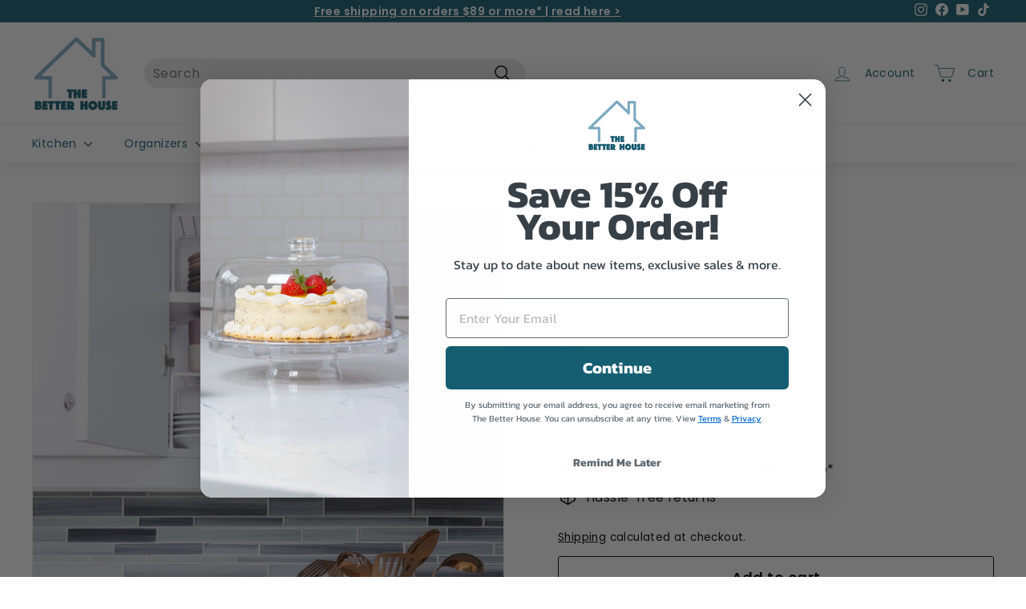

--- FILE ---
content_type: text/javascript
request_url: https://thebetterhouse.com/cdn/shop/t/11/assets/globo.options.data.min.js?v=134516269258460125271692753888
body_size: 651
content:
GPOConfigs.options[168034] = {"elements":[{"id":"select-1","type":"select","label":"Please Select Design","option_values":[{"id":0,"value":"Heart Beat","addon":null},{"id":1,"value":"Bold","addon":null},{"id":2,"value":"Monogram w\/ Circle","addon":null},{"id":3,"value":"Monogram w\/o Circle","addon":null},{"id":4,"value":"Script","addon":null},{"id":5,"value":"Funky Town","addon":null},{"id":6,"value":"Sweet Pie","addon":null},{"id":7,"value":"Handmade","addon":null},{"id":8,"value":"Typewriter","addon":null},{"id":9,"value":"General","addon":null}],"required":true,"hidden_label":false,"default_value":"","placeholder":"","helptext":"","class_name":"","columnWidth":66.67},{"id":"text-1","type":"text","label":"Add Text (Up To 15 Letters)","addon":"","required":true,"hidden_label":false,"max":15,"placeholder":"","helptext":"","class_name":"","columnWidth":66.67,"conditionalField":false,"clo":{"display":"show","match":"all","whens":[{"select":"null","where":"EQUALS","value":""}]}},{"id":"image-swatches-1","type":"image-swatches","label":"Please Select Color","option_values":[{"id":1,"value":"Textured Silver","addon":null,"name":"img-160867103831427990","url":"https:\/\/option.nyc3.digitaloceanspaces.com\/files\/humble-hause.myshopify.com\/img-160867103831427990.png"},{"id":2,"value":"Textured Gold","addon":null,"name":"img-160867104365060416","url":"https:\/\/option.nyc3.digitaloceanspaces.com\/files\/humble-hause.myshopify.com\/img-160867104365060416.png"},{"id":3,"value":"Glossy White","addon":null,"name":"img-160867104779730706","url":""},{"id":4,"value":"Multi-Flower","addon":null,"name":"img-160867105248795876","url":"https:\/\/option.nyc3.digitaloceanspaces.com\/files\/humble-hause.myshopify.com\/img-160867105248795876.png"},{"id":5,"value":"Blues Flower","addon":null,"name":"img-160867105900335210","url":"https:\/\/option.nyc3.digitaloceanspaces.com\/files\/humble-hause.myshopify.com\/img-160867105900335210.png"},{"id":6,"value":"White Flower","addon":null,"name":"img-160867106787339001","url":"https:\/\/option.nyc3.digitaloceanspaces.com\/files\/humble-hause.myshopify.com\/img-160867106787339001.png"},{"id":7,"value":"Something Blue","addon":null,"name":"img-160867107382745742","url":"https:\/\/option.nyc3.digitaloceanspaces.com\/files\/humble-hause.myshopify.com\/img-160867107382745742.png"},{"id":8,"value":"Tye-Dye Indigo","addon":null,"name":"img-160867107803115914","url":"https:\/\/option.nyc3.digitaloceanspaces.com\/files\/humble-hause.myshopify.com\/img-160867107803115914.png"},{"id":9,"value":"Star Indigo","addon":null,"name":"img-160867108414263383","url":"https:\/\/option.nyc3.digitaloceanspaces.com\/files\/humble-hause.myshopify.com\/img-160867108414263383.png"},{"id":10,"value":"Washed Indigo","addon":null,"name":"img-160867108886033156","url":"https:\/\/option.nyc3.digitaloceanspaces.com\/files\/humble-hause.myshopify.com\/img-160867108886033156.png"},{"id":11,"value":"Bright Sage","addon":null,"name":"img-160867109386448604","url":"https:\/\/option.nyc3.digitaloceanspaces.com\/files\/humble-hause.myshopify.com\/img-160867109386448604.png"}],"required":true,"hidden_label":false,"allow_multiple":false,"min":"1","max":"1","default_value":"","helptext":"","class_name":"","image_width":"60","image_height":"60","tooltip_style":"text","tooltip_image_width":"150","tooltip_image_height":"150","columnWidth":100,"conditionalField":false,"clo":{"display":"show","match":"all","whens":[{"select":"null","where":"EQUALS","value":""}]}},{"id":"checkbox-1","type":"checkbox","label":"Gift Wrapping","option_values":[{"id":0,"value":"Yes, Wrap The Gift +$5","addon":500},{"id":1,"value":"No, I'll Wrap It +$0","addon":null}],"required":false,"hidden_label":false,"min":"","max":1,"default_value":"","helptext":"","class_name":"","columnWidth":100,"conditionalField":false,"clo":{"display":"show","match":"all","whens":[{"select":"null","where":"EQUALS","value":""}]}}],"add-elements":null,"watermark":{"remove_watermark":false},"products":{"rule":{"manual":{"enable":true,"ids":[4750168096867]},"automate":{"enable":false,"operator":"and","conditions":[{"select":"COLLECTION","where":"EQUALS","value":171991171171}]},"all":{"enable":false}}},"style":{"general":{"input_style":"classic","align":"left"}},"colors":{"general":{"app_background":"#ffffff","label_text":"#000","required_text":"#ff0000","helptext":"#737373"},"input":{"input_text":"#000","input_background":"#f7f8fa"},"selects":{"dropdown_text":"#000","dropdown_background":"#f7f8fa","choicelist_text":"#000","choicelist_text_hover":"#000","choicelist_text_active":"#000","choicelist_hover":"#eb1256","choicelist_active":"#eb1256"},"swatches":{"button_text":"#000","button_text_hover":"#eb1256","button_text_active":"#fff","button_background":"#fff","button_background_hover":"#fff","button_background_active":"#eb1256","swatch_hover":"#eb1256","swatch_active":"#eb1256"}},"typography":{"label_text":{"fontSize":14,"customFont":false,"fontFamily":"Open Sans","fontVariant":"regular"},"input_text":{"fontSize":14,"customFont":false,"fontFamily":"Open Sans","fontVariant":"regular"},"description_text":{"fontSize":14,"customFont":false,"fontFamily":"Open Sans","fontVariant":"regular"}},"error_messages":{"required":"This field is required","invalid":"Invalid","invalid_number":"Invalid number","char_limit":"Please enter less than or equal to {{character_limit}} characters","min_value":"Please enter a value greater than or equal to {{min_value}}","max_value":"Please enter a value less than or equal to {{max_value}}","min_selection":"Please select at least {{min_selection}} options","max_selection":"Please select at maximum {{max_selection}} options","exactly_selection":"Please select exactly {{exactly_selection}} options","file_size_limit":"Maximum upload file size : {{max_file_size}}MB","file_not_allowed":"File not allowed"},"status":0,"published_scope":"web,pos"}
GPOConfigs.options[168035] = {"elements":[{"id":"select-1","type":"select","label":"Please Select Design","option_values":[{"id":0,"value":"Heart Beat","addon":null},{"id":1,"value":"Bold","addon":null},{"id":2,"value":"Monogram w\/ Circle","addon":null},{"id":3,"value":"Monogram w\/o Circle","addon":null},{"id":4,"value":"Script","addon":null},{"id":5,"value":"Funky Town","addon":null},{"id":6,"value":"Sweet Pie","addon":null},{"id":7,"value":"Handmade","addon":null},{"id":8,"value":"Typewriter","addon":null},{"id":9,"value":"General","addon":null}],"required":true,"hidden_label":false,"default_value":"","placeholder":"","helptext":"","class_name":"","columnWidth":66.67},{"id":"text-1","type":"text","label":"Add Text (Up To 15 Letters)","addon":"","required":true,"hidden_label":false,"max":15,"placeholder":"","helptext":"","class_name":"","columnWidth":66.67,"conditionalField":false,"clo":{"display":"show","match":"all","whens":[{"select":"null","where":"EQUALS","value":""}]}},{"id":"image-swatches-1","type":"image-swatches","label":"Please Select Color","option_values":[{"id":0,"value":"Brushed Pewter","addon":null,"name":"img-16086703678337957","url":"https:\/\/option.nyc3.digitaloceanspaces.com\/files\/humble-hause.myshopify.com\/img-16086703678337957.png"},{"id":1,"value":"Textured Silver","addon":null,"name":"img-160867103831427990","url":"https:\/\/option.nyc3.digitaloceanspaces.com\/files\/humble-hause.myshopify.com\/img-160867103831427990.png"},{"id":2,"value":"Textured Gold","addon":null,"name":"img-160867104365060416","url":"https:\/\/option.nyc3.digitaloceanspaces.com\/files\/humble-hause.myshopify.com\/img-160867104365060416.png"},{"id":3,"value":"Glossy White","addon":null,"name":"img-160867104779730706","url":""},{"id":4,"value":"Multi-Flower","addon":null,"name":"img-160867105248795876","url":"https:\/\/option.nyc3.digitaloceanspaces.com\/files\/humble-hause.myshopify.com\/img-160867105248795876.png"},{"id":5,"value":"Blues Flower","addon":null,"name":"img-160867105900335210","url":"https:\/\/option.nyc3.digitaloceanspaces.com\/files\/humble-hause.myshopify.com\/img-160867105900335210.png"},{"id":6,"value":"White Flower","addon":null,"name":"img-160867106787339001","url":"https:\/\/option.nyc3.digitaloceanspaces.com\/files\/humble-hause.myshopify.com\/img-160867106787339001.png"},{"id":7,"value":"Something Blue","addon":null,"name":"img-160867107382745742","url":"https:\/\/option.nyc3.digitaloceanspaces.com\/files\/humble-hause.myshopify.com\/img-160867107382745742.png"},{"id":8,"value":"Tye-Dye Indigo","addon":null,"name":"img-160867107803115914","url":"https:\/\/option.nyc3.digitaloceanspaces.com\/files\/humble-hause.myshopify.com\/img-160867107803115914.png"},{"id":9,"value":"Star Indigo","addon":null,"name":"img-160867108414263383","url":"https:\/\/option.nyc3.digitaloceanspaces.com\/files\/humble-hause.myshopify.com\/img-160867108414263383.png"},{"id":10,"value":"Washed Indigo","addon":null,"name":"img-160867108886033156","url":"https:\/\/option.nyc3.digitaloceanspaces.com\/files\/humble-hause.myshopify.com\/img-160867108886033156.png"},{"id":11,"value":"Bright Sage","addon":null,"name":"img-160867109386448604","url":"https:\/\/option.nyc3.digitaloceanspaces.com\/files\/humble-hause.myshopify.com\/img-160867109386448604.png"}],"required":true,"hidden_label":false,"allow_multiple":false,"min":"1","max":"1","default_value":"","helptext":"","class_name":"","image_width":"60","image_height":"60","tooltip_style":"zoom_image","tooltip_image_width":"150","tooltip_image_height":"150","columnWidth":100,"conditionalField":false,"clo":{"display":"show","match":"all","whens":[{"select":"null","where":"EQUALS","value":""}]}},{"id":"checkbox-1","type":"checkbox","label":"Gift Wrapping","option_values":[{"id":0,"value":"Yes, Wrap The Gift +$5","addon":500},{"id":1,"value":"No, I'll Wrap It +$0","addon":null}],"required":false,"hidden_label":false,"min":"","max":1,"default_value":"","helptext":"","class_name":"","columnWidth":100,"conditionalField":false,"clo":{"display":"show","match":"all","whens":[{"select":"null","where":"EQUALS","value":""}]}}],"add-elements":null,"watermark":{"remove_watermark":false},"products":{"rule":{"manual":{"enable":true,"ids":[4740856086627,4740845207651,4751077474403,4735409193059,4740002087011,4740001202275,4740011720803,4740860379235,4740868178019,6679049797731]},"automate":{"enable":false,"operator":"and","conditions":[{"select":"COLLECTION","where":"EQUALS","value":171991171171}]},"all":{"enable":false}}},"style":{"general":{"input_style":"classic","align":"left"}},"colors":{"general":{"app_background":"#ffffff","label_text":"#000","required_text":"#ff0000","helptext":"#737373"},"input":{"input_text":"#000","input_background":"#f7f8fa"},"selects":{"dropdown_text":"#000","dropdown_background":"#f7f8fa","choicelist_text":"#000","choicelist_text_hover":"#000","choicelist_text_active":"#000","choicelist_hover":"#eb1256","choicelist_active":"#eb1256"},"swatches":{"button_text":"#000","button_text_hover":"#eb1256","button_text_active":"#fff","button_background":"#fff","button_background_hover":"#fff","button_background_active":"#eb1256","swatch_hover":"#eb1256","swatch_active":"#eb1256"}},"typography":{"label_text":{"fontSize":14,"customFont":false,"fontFamily":"Open Sans","fontVariant":"regular"},"input_text":{"fontSize":14,"customFont":false,"fontFamily":"Open Sans","fontVariant":"regular"},"description_text":{"fontSize":14,"customFont":false,"fontFamily":"Open Sans","fontVariant":"regular"}},"error_messages":{"required":"This field is required","invalid":"Invalid","invalid_number":"Invalid number","char_limit":"Please enter less than or equal to {{character_limit}} characters","min_value":"Please enter a value greater than or equal to {{min_value}}","max_value":"Please enter a value less than or equal to {{max_value}}","min_selection":"Please select at least {{min_selection}} options","max_selection":"Please select at maximum {{max_selection}} options","exactly_selection":"Please select exactly {{exactly_selection}} options","file_size_limit":"Maximum upload file size : {{max_file_size}}MB","file_not_allowed":"File not allowed"},"status":0,"published_scope":"web,pos"}
